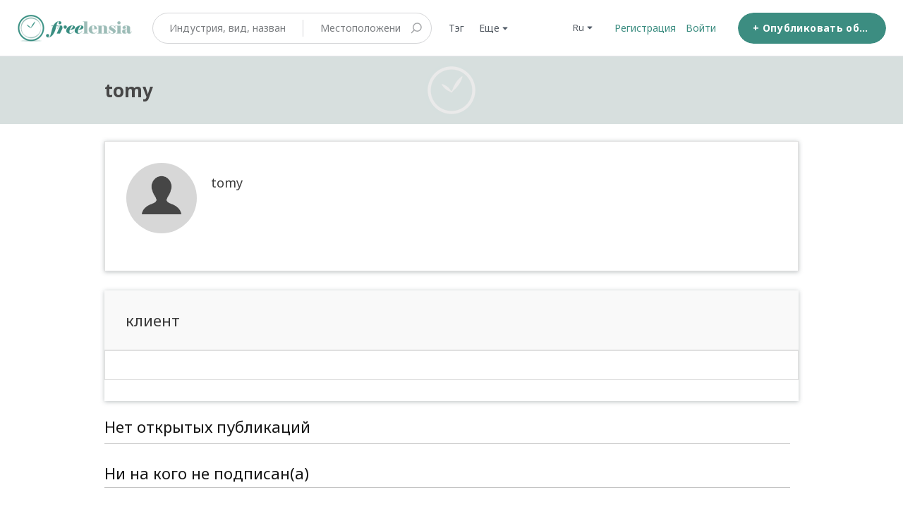

--- FILE ---
content_type: text/html; charset=utf-8
request_url: https://www.freelensia.com/ru/tomy
body_size: 21109
content:
<!DOCTYPE html>
<!--[if lt IE 7]> <html lang="en" class="no-js oldie ie6"> <![endif]-->
<!--[if IE 7 ]> <html lang="en" class="no-js oldie ie7"> <![endif]-->
<!--[if IE 8 ]> <html lang="en" class="no-js oldie ie8"> <![endif]-->
<!--[if (gt IE 8)|!(IE)]><!--> <html lang="ru" class="no-js"> <!--<![endif]-->
<head>
<meta charset='utf-8'>
<script>
  function onDocumentReady(fn) {
    if (document.attachEvent ? document.readyState === "complete" : document.readyState !== "loading"){
      fn();
    } else {
      document.addEventListener('DOMContentLoaded', fn);
    }
  };
</script>
<script type="text/javascript">
 (function(exports) {
   exports.ampClient = {
     logEvent: function(eventType, eventProperties, opt_callback) {
         // No-op
         opt_callback();
     }
   }
 })(window);

</script>


<script>
if (typeof onDocumentReady === 'undefined') { onDocumentReady = function() {}; }
<!-- - if google_analytics_key -->
<!-- = render partial: "analytics/customer_analytics", locals: {google_analytics_key: google_analytics_key} -->
</script>


<style>
  @import url(//fonts.googleapis.com/css?family=Source+Sans+Pro:400,600,700&subset=latin-ext);
</style>
<style type="text/css">
 /**
  * The fonts included are copyrighted by the vendor listed below.
  *
  * Vendor:      Mark Simonson Studio
  * License URL: https://www.fontspring.com/licenses/mark-simonson-studio/webfont
  *
  *
  */


 @font-face {
   /* 'ProximaNovaSoft-Regular' */
   font-family: 'Proxima Nova Soft';
   src: url('https://assets-sharetribecom.sharetribe.com/webfonts/proximanovasoft/proximanovasoft-regular-webfont.eot');
   src: url('https://assets-sharetribecom.sharetribe.com/webfonts/proximanovasoft/proximanovasoft-regular-webfont.eot?#iefix') format('embedded-opentype'),
   url('https://assets-sharetribecom.sharetribe.com/webfonts/proximanovasoft/proximanovasoft-regular-webfont.woff2') format('woff2'),
   url('https://assets-sharetribecom.sharetribe.com/webfonts/proximanovasoft/proximanovasoft-regular-webfont.woff') format('woff'),
   url('https://assets-sharetribecom.sharetribe.com/webfonts/proximanovasoft/proximanovasoft-regular-webfont.ttf') format('truetype'),
   url('https://assets-sharetribecom.sharetribe.com/webfonts/proximanovasoft/proximanovasoft-regular-webfont.svg#proxima_nova_softregular') format('svg');
   font-weight: 400;
   font-style: normal;
 }

 @font-face {
   /* 'ProximaNovaSoft-Medium' */
   font-family: 'Proxima Nova Soft';
   src: url('https://assets-sharetribecom.sharetribe.com/webfonts/proximanovasoft/proximanovasoft-medium-webfont.eot');
   src: url('https://assets-sharetribecom.sharetribe.com/webfonts/proximanovasoft/proximanovasoft-medium-webfont.eot?#iefix') format('embedded-opentype'),
   url('https://assets-sharetribecom.sharetribe.com/webfonts/proximanovasoft/proximanovasoft-medium-webfont.woff2') format('woff2'),
   url('https://assets-sharetribecom.sharetribe.com/webfonts/proximanovasoft/proximanovasoft-medium-webfont.woff') format('woff'),
   url('https://assets-sharetribecom.sharetribe.com/webfonts/proximanovasoft/proximanovasoft-medium-webfont.ttf') format('truetype'),
   url('https://assets-sharetribecom.sharetribe.com/webfonts/proximanovasoft/proximanovasoft-medium-webfont.svg#proxima_nova_softmedium') format('svg');
   font-weight: 500;
   font-style: normal;
 }

 @font-face {
   /* 'ProximaNovaSoft-Semibold' */
   font-family: 'Proxima Nova Soft';
   src: url('https://assets-sharetribecom.sharetribe.com/webfonts/proximanovasoft/proximanovasoft-semibold-webfont.eot');
   src: url('https://assets-sharetribecom.sharetribe.com/webfonts/proximanovasoft/proximanovasoft-semibold-webfont.eot?#iefix') format('embedded-opentype'),
   url('https://assets-sharetribecom.sharetribe.com/webfonts/proximanovasoft/proximanovasoft-semibold-webfont.woff2') format('woff2'),
   url('https://assets-sharetribecom.sharetribe.com/webfonts/proximanovasoft/proximanovasoft-semibold-webfont.woff') format('woff'),
   url('https://assets-sharetribecom.sharetribe.com/webfonts/proximanovasoft/proximanovasoft-semibold-webfont.ttf') format('truetype'),
   url('https://assets-sharetribecom.sharetribe.com/webfonts/proximanovasoft/proximanovasoft-semibold-webfont.svg#proxima_nova_softsemibold') format('svg');
   font-weight: 600;
   font-style: normal;
 }

 @font-face {
   /* 'ProximaNovaSoft-Bold' */
   font-family: 'Proxima Nova Soft';
   src: url('https://assets-sharetribecom.sharetribe.com/webfonts/proximanovasoft/proximanovasoft-bold-webfont.eot');
   src: url('https://assets-sharetribecom.sharetribe.com/webfonts/proximanovasoft/proximanovasoft-bold-webfont.eot?#iefix') format('embedded-opentype'),
   url('https://assets-sharetribecom.sharetribe.com/webfonts/proximanovasoft/proximanovasoft-bold-webfont.woff2') format('woff2'),
   url('https://assets-sharetribecom.sharetribe.com/webfonts/proximanovasoft/proximanovasoft-bold-webfont.woff') format('woff'),
   url('https://assets-sharetribecom.sharetribe.com/webfonts/proximanovasoft/proximanovasoft-bold-webfont.ttf') format('truetype'),
   url('https://assets-sharetribecom.sharetribe.com/webfonts/proximanovasoft/proximanovasoft-bold-webfont.svg#proxima_nova_softbold') format('svg');
   font-weight: 700;
   font-style: normal;
 }
</style>

<meta content='width=device-width, initial-scale=1.0, user-scalable=no' name='viewport'>
<meta content='website' property='og:type'>
<meta content='ru' http-equiv='content-language'>
<meta content='summary' name='twitter:card'>
<link href='https://cdnjs.cloudflare.com/ajax/libs/fancybox/3.0.47/jquery.fancybox.min.css' rel='stylesheet'>
<!-- Additional meta tags for SEO, etc. -->

<title>Freelensia - Забронировать переводчиков онлайн</title>
<meta content='Freelensia - Забронировать переводчиков онлайн' property='og:title'>
<meta content='Freelensia - Забронировать переводчиков онлайн' name='twitter:title'>
<meta content='Freelensia' name='author'>
<meta content='забронировать, переводчиков, онлайн' name='keywords'>
<meta content='https://www.freelensia.com/ru/tomy' property='og:url'>
<meta content='https://www.freelensia.com' name='identifier-url'>
<meta content='Freelensia' name='copyright'>
<meta content='https://www.freelensia.com/ru/tomy' name='twitter:url'>
<meta content='Freelensia' property='og:site_name'>
<meta content='В любое время, в любом месте, на любом языке - Забронировать переводчиков онлайн' name='description'>
<meta content='В любое время, в любом месте, на любом языке - Забронировать переводчиков онлайн' property='og:description'>
<meta content='В любое время, в любом месте, на любом языке - Забронировать переводчиков онлайн' name='twitter:description'>
<meta content='https://freelensia-images.s3-ap-southeast-1.amazonaws.com/images/communities/logos/40017/original/Clock_with_freelensia_square_%28font_elephant__for_facebook_profile%29.jpg?1490554629' property='og:image'>
<meta content='https://freelensia-images.s3-ap-southeast-1.amazonaws.com/images/communities/logos/40017/original/Clock_with_freelensia_square_%28font_elephant__for_facebook_profile%29.jpg?1490554629' name='twitter:image'>
<link href='https://www.freelensia.com/ru/tomy' rel='canonical'>
<meta content='ru_RU' property='og:locale'>
<meta content='@freelensia' name='twitter:site'>
<!-- CSS -->
<link rel="stylesheet" media="screen" href="/assets/application-6bd0a02d16d3ee927f2791e6a35c10529bf34ac351815b9d81ef7907552bc39a.css" />
<style>
  button,.button,.big-button,.inline-big-button,.tribe-actions,.marketplace-lander button.action-button,.noUi-connect,.pagination .current,.toggle-menu a:hover,.toggle-menu .toggle-menu-link:hover,.badge,.enabled-book-button,.disabled-book-button,.message-book-button,.listing-shape-delete-button { background: #3c8d81; }
  button:hover,.button:hover,.big-button:hover,.inline-big-button:hover,.tribe-actions a:hover,.marketplace-lander button.action-button:hover,.home-toolbar-button-group-button:hover,.home-toolbar-show-filters-button:hover,.enabled-book-button:hover,.disabled-book-button:hover,.message-book-button:hover,.listing-shape-delete-button:hover { background: #347b71; }
  button:active,.button:active,.big-button:active,.inline-big-button:active,.home-toolbar-button-group-button:active,.home-toolbar-show-filters-button:active,.enabled-book-button:active,.disabled-book-button:active,.message-book-button:active,.listing-shape-delete-button:active { background: #2d6960; }
  .feed-actions .request-link,.view-item .listing-icons a:hover,.pagination a,a,.checkbox-option-checkmark { color: #3c8d81; }
  .feed-actions .request-link:hover,a:hover { color: #255750; }
  .marketplace-lander figure.marketplace-cover { background-image: url("https://freelensia-images.s3-ap-southeast-1.amazonaws.com/images/communities/cover_photos/40017/hd_header/For_1920-450.png?1515171431"); }
  .marketplace-lander figure.marketplace-cover-small { background-image: url("https://freelensia-images.s3-ap-southeast-1.amazonaws.com/images/communities/small_cover_photos/40017/hd_header/For_1920-96.png?1515171666"); }
  .marketplace-lander .marketplace-lander-content-title { color: #ffffff; }
  .marketplace-lander .marketplace-lander-content-description { color: #ffffff; }
  .datepicker table tr td.active:hover,.datepicker table tr td.active:hover:hover,.datepicker table tr td.active.disabled:hover,.datepicker table tr td.active.disabled:hover:hover,.datepicker table tr td.active:focus,.datepicker table tr td.active:hover:focus,.datepicker table tr td.active.disabled:focus,.datepicker table tr td.active.disabled:hover:focus,.datepicker table tr td.active:active,.datepicker table tr td.active:hover:active,.datepicker table tr td.active.disabled:active,.datepicker table tr td.active.disabled:hover:active,.datepicker table tr td.active.active,.datepicker table tr td.active:hover.active,.datepicker table tr td.active.disabled.active,.datepicker table tr td.active.disabled:hover.active,.open .dropdown-toggle.datepicker table tr td.active,.open .dropdown-toggle.datepicker table tr td.active:hover,.open .dropdown-toggle.datepicker table tr td.active.disabled,.open .dropdown-toggle.datepicker table tr td.active.disabled:hover,.datepicker table tr td.day.range,.datepicker table tr td.day.selected { background-color: #3c8d81; }
  .datepicker table tr td.day:hover,.datepicker table tr td.day.range:hover,.datepicker table tr td.day.range:hover:hover,.datepicker table tr td.day.selected:hover,.datepicker table tr td.day.selected:hover:hover { background-color: #347b71; }
  a:active { color: #16342f; }
  .toggle-menu a.login-form:hover,.toggle-menu .toggle-menu-item.login-form:hover,.toggle-menu .login-form.toggle-menu-title:hover { color: #6ec1b5; }
  .new-listing-link { background: #2ab865; }
  .new-listing-link:hover { background: #25a35a; }
  .new-listing-link:active { background: #218e4e; }
  .header-wide-logo { background-image: url("https://freelensia-images.s3-ap-southeast-1.amazonaws.com/images/communities/wide_logos/40017/header/Freelensia_Platform_Logo.png?1567706105"); }
  .header-square-logo { background-image: url("https://freelensia-images.s3-ap-southeast-1.amazonaws.com/images/communities/logos/40017/header_icon/Clock_with_freelensia_square_%28font_elephant__for_facebook_profile%29.jpg?1490554629"); }
  .home-toolbar-button-group-button.selected,.home-toolbar-show-filters-button.selected { background-color: #3c8d81; border-color: #2d6960; }
  @media (min-width: 48em) {
  .feed-actions .request-link,.view-item .button,.view-profile .button,.view-profile .add-profile-picture-link { background: #3c8d81; }
  .feed-actions .request-link:hover,.view-item .button:hover,.view-profile .button:hover { background: #347b71; }
  .feed-actions .request-link:active,.view-item .button:active,.view-profile .button:active,.view-profile .add-profile-picture-link:hover { background: #2d6960; }
  .feed-map-link a.map-link:hover { color: #3c8d81; }
  }
  @media (-webkit-min-device-pixel-ratio: 1.5) {
  .header-wide-logo { background-image: url("https://freelensia-images.s3-ap-southeast-1.amazonaws.com/images/communities/wide_logos/40017/header_highres/Freelensia_Platform_Logo.png?1567706105"); }
  .header-square-logo { background-image: url("https://freelensia-images.s3-ap-southeast-1.amazonaws.com/images/communities/logos/40017/header_icon_highres/Clock_with_freelensia_square_%28font_elephant__for_facebook_profile%29.jpg?1490554629"); }
  }
  @media (min-resolution: 144dpi) {
  .header-wide-logo { background-image: url("https://freelensia-images.s3-ap-southeast-1.amazonaws.com/images/communities/wide_logos/40017/header_highres/Freelensia_Platform_Logo.png?1567706105"); }
  .header-square-logo { background-image: url("https://freelensia-images.s3-ap-southeast-1.amazonaws.com/images/communities/logos/40017/header_icon_highres/Clock_with_freelensia_square_%28font_elephant__for_facebook_profile%29.jpg?1490554629"); }
  }
</style>

<style>
.footer__container--dark .footer__social-media-link > svg {
fill: #FFFFFF;
}
.footer__container--dark .footer__social-media-link:hover > svg {
fill: #D9D9D9;
}
.footer__container--dark .footer__social-media-link > svg .icon-with-stroke {
stroke: #FFFFFF;
}
.footer__container--dark .footer__social-media-link:hover > svg .icon-with-stroke {
stroke: #D9D9D9;
}
.footer__container--light .footer__social-media-link > svg {
fill: #3C8D81;
}
.footer__container--light .footer__social-media-link:hover > svg {
fill: rgb(60,141,129, 0.5);
}
.footer__container--light .footer__social-media-link > svg .icon-with-stroke {
stroke: #3C8D81;
}
.footer__container--light .footer__social-media-link:hover > svg .icon-with-stroke {
stroke: rgb(60,141,129, 0.5);
}
.footer__container--marketplace_color {
background-color: #3C8D81;
}
.footer__container--marketplace_color .footer__social-media-link > svg {
fill: #FFFFFF;
}
.footer__container--marketplace_color .footer__social-media-link:hover > svg {
fill: #D9D9D9;
}
.footer__container--marketplace_color .footer__social-media-link > svg .icon-with-stroke {
stroke: #FFFFFF;
}
.footer__container--marketplace_color .footer__social-media-link:hover > svg .icon-with-stroke {
stroke: #D9D9D9;
}
.footer__container--logo .footer__social-media-link > svg {
fill: rgb(60,60,60);
}
.footer__container--logo .footer__social-media-link:hover > svg {
fill: rgb(60,60,60, 0.5);
}
.footer__container--logo .footer__social-media-link > svg .icon-with-stroke {
stroke: rgb(217,217,217);
}
.footer__container--logo .footer__social-media-link:hover > svg .icon-with-stroke {
stroke: rgb(217,217,217, 0.5);
}
</style>

<link rel="stylesheet" media="screen" href="/assets/app-bundle-6ceb5b4033f5186220818e5787b4d799da254c1d900ae6c9b35f0f3b91b07aa2.css" />
<!-- Modernizr, in the head tag, right after stylesheets, for best performance: -->
<script src="/assets/modernizr.min-d37c074a67e80ccdc070c470e7679a75e753220e0237f670af2348d7ba88225b.js"></script>
<!-- Detect if JS is enabled. duplicate of what Modernizr is doing, but we plan to get rid of Modernizr at some point. -->
<script>
  document.documentElement.className += ' js-enabled';
</script>
<!-- Android pre Jellybean has an ugly bug, which prevents font-size 0 technique from -->
<!-- removing the spaces between inline-blocks. Remove this piece of code when pre Jellybean becomes unsupported -->
<script>
  Modernizr.addTest('androidPreJellybean', function(){
    var ua = navigator.userAgent;
    if( ua.indexOf("Android") >= 0 ) {
      var androidversion = parseFloat(ua.slice(ua.indexOf("Android")+8));
      return androidversion < 4.1
    }
  });
</script>
<meta name="csrf-param" content="authenticity_token" />
<meta name="csrf-token" content="KDJs85AKom8zWj1NDxecOtDzkVFtEiJvF1SNxIVfrZaYqGyvb+9sttkDh/VISF9D3ZSBamMdGMUaZsqS4Qzm9Q==" />
<link href='https://freelensia-images.s3-ap-southeast-1.amazonaws.com/images/communities/logos/40017/original/Clock_with_freelensia_square_%28font_elephant__for_facebook_profile%29.jpg?1490554629' rel='image_src'>
<link href='https://freelensia-images.s3-ap-southeast-1.amazonaws.com/images/communities/favicons/40017/favicon/1a_White_inside_white_outside.png?1684803955' rel='shortcut icon'>
<link href='https://freelensia-images.s3-ap-southeast-1.amazonaws.com/images/communities/logos/40017/apple_touch/Clock_with_freelensia_square_%28font_elephant__for_facebook_profile%29.jpg?1490554629' rel='apple-touch-icon-precomposed'>
<link rel="alternate" type="application/atom+xml" title="ATOM" href="https://www.freelensia.com/listings.atom?locale=ru" />
<!-- FB Meta Tag for FLS Avatar-->
<meta property="fb:pages" content="112953680124757" />

<!-- Google+ Meta Tag for FLS Avatar-->
<meta name="google-site-verification" content="KKJvEikgK2rAce1YK_a9uxsg5hUjHoTdDGtW4NOwhys" />

<!--202010 Naver Meta Tag -->
<meta name="naver-site-verification" content="c14753a4e13e6f90f94e5036a756e5ac84019f93" />


<!-- Google+ Authorship -->
<link rel="author" href="https://plus.google.com/106669183247173004321/posts"/>
<!--Import notosans-->
<link href="https://fonts.googleapis.com/css?family=Noto+Sans:400,700" rel="stylesheet">

<meta name="viewport" content="width=device-width, initial-scale=1, maximum-scale=1, user-scalable=no">

<!-- BEGIN JIVOSITE CODE {literal} -->
<script type='text/javascript'>
  (function () {
    var widget_id = 'Y99FQnZjfU';
    var d = document;
    var w = window;

    function l() {
      var s = document.createElement('script');
      s.type = 'text/javascript';
      s.async = true;
      s.src = '//code.jivosite.com/script/geo-widget/' + widget_id;
      var ss = document.getElementsByTagName('script')[0];
      ss.parentNode.insertBefore(s, ss);
    }

    if (d.readyState == 'complete') {
      l();
    } else {
      if (w.attachEvent) {
        w.attachEvent('onload', l);
      } else {
        w.addEventListener('load', l, false);
      }
    }
  })();</script>
<!-- {/literal} END JIVOSITE CODE -->

<script
        src="https://code.jquery.com/jquery-3.2.1.slim.min.js"
        integrity="sha256-k2WSCIexGzOj3Euiig+TlR8gA0EmPjuc79OEeY5L45g="
        crossorigin="anonymous"></script>

<!--BEGIN Freelensia Code-->
<style>

    /*Hide sign up button*/
    #homepage-filters > section > div > figure > div > .search-form {
        display: none;
    }

    /*Remove warning sign under display name in user profile view*/
    #person_settings_form > .edit_person > .alert-box-icon:nth-child(9),
    #person_settings_form > .edit_person > .alert-box-icon:nth-child(9) + small {
        display: none;
    }

    /*Remove "What is this?" next to invite code*/
    #help_invitation_code_link {
        display: none;
    }

    /*Customize cover photo (landing photo) title and description*/
    /*1. Main View*/
    .marketplace-lander .marketplace-lander-content-title {
        color: #ffffff;
        font-family: 'Noto Sans', sans-serif;
        font-size: 40px; /* Change font size of 1st line text*/
        max-width: 45%; /*ensures text does not cross into the clock*/
        line-height: 1.2em; /*adjust the space between 2 lines*/
        margin-bottom: 0;
        margin-top: 30px;
        margin-left: 5px;
        text-align: left;
        padding-left: 0;
    }

    .marketplace-lander .marketplace-lander-content-description {
        font-size: 31px; /* Change font size of second line text*/
        font-family: 'Noto Sans', sans-serif; /* Using imported noto sans*/
        max-width: 44%; /*ensures text does not cross into the clock*/
        margin-top: 5px;
        font-weight: 100;
        text-align: left;
        margin-left: 5px;
        padding-left: 0px;
    }

    .marketplace-lander figure.marketplace-cover {
        max-width: 100%;
        height: auto;
    }

    /*2. Ipad horizontal*/
    @media (min-width: 1024px) and (max-width: 1099px) {

        .marketplace-lander .marketplace-lander-content-title {
            font-size: 22px;
        }

        .marketplace-lander .marketplace-lander-content-description {
            font-size: 18px;
        }
    }

    /*3. Ipad vertical (md)*/
    @media (min-width: 731px) and (max-width: 1023px) {

        .marketplace-lander .marketplace-lander-content-title {
            margin-top: 0;
            font-size: 19px;
        }

        .marketplace-lander .marketplace-lander-content-description {
            font-size: 16px;
        }
    }

    /*4. Big phone or smaller tablet - Sm*/
    @media (max-width: 730px) {
        .coverimage .marketplace-cover {
            background: #398D81 !important;
        }

        .marketplace-lander .marketplace-lander-content-title {
            margin-top: 0;
            text-align: center;
            max-width: 100%; /*allows text to flow freely for vertical phone as there are no images on the right side*/
        }

        .marketplace-lander .marketplace-lander-content-description {
            text-align: center;
            max-width: 100%; /*allows text to flow freely for vertical phone as there are no images on the right side*/
        }
    }

    /*5. Small phone - xs*/

    @media (max-width: 575px) {
        .marketplace-lander .marketplace-lander-content-title {
            font-size: 20px;
            max-width: 100%; /*allows text to flow freely for vertical phone as there are no images on the right side*/
        }

        .marketplace-lander .marketplace-lander-content-description {
            font-size: 16px;
            max-width: 100%; /*allows text to flow freely for vertical phone as there are no images on the right side*/
        }
    }

    /**
     * >>> 20191030 Troubleshoot highlight feature
     * Disable resize text area
     */
    textarea {
      resize: none;
    }

    /*<!--  Warning texts when user inputs contact information-- >*/
    .warned-input {
        border-color: #FF0000;
        -webkit-box-shadow: inset 0 1px 1px rgba(0, 0, 0, .075), 0 0 6px #ce8483;
        box-shadow: inset 0 1px 1px rgba(0, 0, 0, .075), 0 0 6px #ce8483;
    }

    .personal-info-warning {
        color: #FF0000;
        margin: 5px 0;
        position: relative;
        z-index: 1;
    }

    .hwt-container {
        position: relative;
        overflow: hidden !important;
        -webkit-text-size-adjust: none !important;
    }

    .hwt-backdrop {
        position: absolute !important;
        top: 0 !important;
        right: -99px !important;
        bottom: 0 !important;
        left: 0 !important;
        overflow-x: hidden !important;
        overflow-y: auto !important;

        /**
         * >>> 20191117 Update highlight and clean up - Start
         * Update the backdrop in mobile screens to fix incorrect position
         */
        // padding-right: 99px !important;
        padding: 0.43em 0.65em;
        padding-right: 112px !important;
    }

    @media (min-width: 768px) {
      .hwt-backdrop {
        padding: 0.65em 0.8em;
      }
    }
    /** >>> 20191117 Update highlight and clean up - End */

    .hwt-highlights {
        width: auto !important;
        height: auto !important;
        border-color: transparent !important;
        white-space: pre-wrap !important;
        word-wrap: break-word !important;
        color: transparent !important;
        overflow: hidden !important;

        // >>> 20191030 Troubleshoot highlight feature
        margin-right: 0.81rem;
    }

    .hwt-input {
        display: block !important;
        position: relative !important;
        margin: 0;
        padding: 0;
        border-radius: 0;
        font: inherit;
        overflow-x: hidden !important;
        overflow-y: auto !important;
    }

    .hwt-content {
        background: none transparent !important;
    }

    .hwt-content mark {
        padding: 0 !important;
        color: inherit;
    }

    /**
     * >>> 20191107 Update youtube display and tab line wrap - Start
     * Make youtube iframe inside blog post looks good at mobile view
     * Previously, youtube plugin of CKeditor set a fixed size for youtube's iframe
     * Apply this css to make the youtube's iframe responsive in mobile breakpoints
     */
    @media (max-width: 1023px) {
      p iframe {
        max-width: 100%;
        height: 100%;
        min-height: 50vw;
      }
    }

    /**
     * Reduce font size for the tab in smallest mobile breakpoint (iPhone 5/SE)
     * Currently, the tab wraps in iPhone 5's screen for all languages
     */
    @media (max-width: 375px) {
      .section-container .section-row .tab ul li a {
        font-size: 18px;
      }
    }

    /**
     * In mobile breakpoints, for `fr` and `ja, calculate font size base on percent of screenwidth
     * This helps the font size scale follow view width: not too small on big screen, not too big on small screen
     */
    @media (max-width: 575px) {
      .landing-tab-fr, .landing-tab-ja {
        font-size: 3.39vw !important;
      }
    }
    /** >>> 20191107 Update youtube display and tab line wrap - End */
</style>
<script>
  // Declare multi language dictionary
  var dict;
  var messages = dict = {
    vi: {
      personalInfoWarning: "Xin vui lòng không nhập thông tin liên lạc hoặc những link không được duyệt trên Freelensia. Nếu bạn vi phạm, tài khoản của bạn sẽ bị đóng và sự kiện của bạn sẽ bị hủy mà không có bồi thường.",
      accountLockedWarning: "Ban quản trị đã khóa tài khoản của bạn. Bạn có thể <a href=/en/user_feedbacks/new>liên hệ với Ban quản trị</a> nếu bạn có thắc mắc về tài khoản của mình."
    },
    ja: {
      personalInfoWarning: "フリレンシア上に連絡先や承認されていないリンクを入力しないでください。違反が発生する場合、アカウントを停止させイベントを無償でキャンセルいたします。",
      accountLockedWarning: "このアカウントは管理者よりロックされました。アカウントについてご質問がある場合、<a href=/en/user_feedbacks/new>管理者へお問い合わせ</a>ください。"
    },
    zh: {
      personalInfoWarning: "请勿在Freelensia上输入联系信息或未经授权的链接。 如果您违反此规定，您的帐户将被暂停，您的活动将被取消而不予赔偿。",
      accountLockedWarning: "此帐户已被管理员锁定。如果您对您的帐户有任何疑问，<a href=“user_feedbacks/new”>请联系管理员</a>。"
    },
    fr: {
      personalInfoWarning: "Veuillez ne pas entrer des informations de contact ou des liens non autorisés sur Freelensia. Si vous ne respectez pas cette règle, votre compte sera suspendu et votre événement sera annulé sans compensation.",
      accountLockedWarning: "Les administrateurs ont verouillé cet compte. Si vous avez des questions, veuillez  <a href=“user_feedbacks/new”>les contacter</a>."
    },
    en: {
      personalInfoWarning: "Please do not input contact information or unauthorized links on Freelensia. If you violate this rule, your account will be suspended and your event cancelled with no compensation.",
      accountLockedWarning: "The administrator has locked your account. You may <a href=/en/user_feedbacks/new>contact the administrator</a> if you have questions about your account."
    }
  };
  // Determine current language,
  var lang = ($('html').prop('lang') || '').toLowerCase();
  //Select dictionary of this session
  //If lang not available in defined dict, using 'en' as default option;
  messages = messages[lang] || messages['en'];


  $(document).ready(function () {

    //get current url
    var url = window.location.href;
//Get listing price quantity text
    var listing_price_quantity = $('.listing-price-quantity').text();

//Show Contact admin button for admin profile (removed 20180331 because now we can moderate profile messages)
    // if url contains "/siteadmin"
 //   if (url.indexOf('/siteadmin') > 0) {
      // show
 //     $('a.profile-contact-link').css('display', 'table');
      // hide
 //     $('a.profile-contact-link').css('display', 'none');
 //   }

//Removed the part that replacse the word "price" with "reservation fee" in different languages

    localStorage.setItem('banned_msg', messages.accountLockedWarning);
    // Modify banned message content
    if (url.indexOf('/access_denied') > 0) {
      //set message
      $('#new-message-form').html(localStorage.getItem('banned_msg'));
    }

    /**
     * >>> 20191107 Update youtube display and tab line wrap
     * Add custom class for homepage's tabs. This code is temporary placed here as we are having
     * a bug on backend which detect user's locale incorrectly on home page. Once this bug is solved,
     * we should move this code to backend
     */
    const numOfSlashChar = document.URL.match(/\//g).length;
    if (numOfSlashChar === 3 || numOfSlashChar === 2) { // URL is in format: https://freelensia.com/en or https://freelensia.com
      const locale = (/\/[a-z]{2}$/.exec(document.URL) || [lang])[0].replace('/', '');
      $('.section-container > .section-row > .tab > ul > li > a').addClass(`landing-tab-${locale}`);
    }


    /*Main function of Don*/
    mainFunction();
    /*End Main function of Don*/

  });

  function mainFunction() {

    //==========================================
    // Process to remove "received $60";
    //==========================================

    var markedText = "'accepted the request, received payment for $60'";
    //select and remove;
    $('a.conversation-title-link:contains(' + markedText + ')').remove();

    warningText(messages);

    //=======================================
    // Process remove received money
    //=======================================
    function removeReceivedPayment() {
      // Get list green message
      $('.message-mood-positive p').map(function (id, el) {
        // Get text of it
        var text = $(el).text();
        if (/,|、/.test(text) && /\$/.test(text)) {
          //determine separator
          var separator = text.search(',') !== -1 ? "," : "、";
          console.log(separator);
          //split
          var splited = text.split(separator);
          // Replace new text
          $(el).text(splited[0]);
        }
      });
    }
    removeReceivedPayment();

  }

  //=======================================
  // Process typing personal info warning;
  //=======================================

  function warningText(messages) {
    //Lib, Don't customize
    !function (t) {
      var e = "hwt", i = function (t, e) {
        this.init(t, e)
      };
      i.prototype = {
        init: function (t, e) {
          this.$el = t, e.onRanges = e.onRanges || function () {
          }, "function" === this.getType(e) && (e = {highlight: e}), "custom" === this.getType(e) ? (this.highlight = e, this.generate()) : console.error("valid config object not provided")
        }, getType: function (t) {
          var e = typeof t;
          if (!t) return "falsey";
          if (Array.isArray(t)) return 2 === t.length && "number" == typeof t[0] && "number" == typeof t[1] ? "range" : "array";
          if ("object" === e) {
            if (t instanceof RegExp) return "regexp";
            if (t.hasOwnProperty("highlight")) return "custom"
          } else if ("function" === e || "string" === e) return e;
          return "other"
        }, generate: function () {
          switch (this.$el.addClass("hwt-input hwt-content").on("input.hwt change", this.handleInput.bind(this)).on("scroll.hwt", this.handleScroll.bind(this)), this.$highlights = t("<div>", {class: "hwt-highlights hwt-content"}), this.$backdrop = t("<div>", {class: "hwt-backdrop"}).append(this.$highlights), this.$container = t("<div>", {class: "hwt-container"}).insertAfter(this.$el).append(this.$backdrop, this.$el).on("scroll", this.blockContainerScroll.bind(this)), this.browser = this.detectBrowser(), this.browser) {
            case"firefox":
              this.fixFirefox();
              break;
            case"ios":
              this.fixIOS();
            /**
             * >>> 20191117 Update highlight and clean up
             * Move below code from js to css and apply @media query for small screens
             */
            //   break;
            // /**
            //    * >>> 20191030 Troubleshoot highlight feature
            //    * Adjust size of the backdrop to match with the text area
            //    */
            // default:
            //   this.$backdrop.css({
            //     padding: "0.65em 0.8em"
            //   })
          }
          var self = this;
          setInterval(function () {
            self.handleInput();
          }, 100);
          this.isGenerated = !0, this.handleInput()
        }, detectBrowser: function () {
          var t = window.navigator.userAgent.toLowerCase();
          return -1 !== t.indexOf("firefox") ? "firefox" : t.match(/msie|trident\/7|edge/) ? "ie" : t.match(/ipad|iphone|ipod/) && -1 === t.indexOf("windows phone") ? "ios" : "other"
        }, fixFirefox: function () {
          var t = this.$highlights.css(["padding-top", "padding-right", "padding-bottom", "padding-left"]),
              e = this.$highlights.css(["border-top-width", "border-right-width", "border-bottom-width", "border-left-width"]);
          this.$highlights.css({
            padding: "0",
            "border-width": "0"
          }), this.$backdrop.css({
            "margin-top": "+=" + t["padding-top"],
            "margin-right": "+=" + t["padding-right"],
            "margin-bottom": "+=" + t["padding-bottom"],
            "margin-left": "+=" + t["padding-left"]
          }).css({
            "margin-top": "+=" + e["border-top-width"],
            "margin-right": "+=" + e["border-right-width"],
            "margin-bottom": "+=" + e["border-bottom-width"],
            "margin-left": "+=" + e["border-left-width"]
          })
        }, fixIOS: function () {
          this.$highlights.css({"padding-left": "+=3px", "padding-right": "+=3px"})
        }, handleInput: function (t) {
          var e = this.$el.val(), i = this.getRanges(e, this.highlight);
          this.highlight.onRanges && this.highlight.onRanges.bind(this.$el)(i);
          var n = this.removeStaggeredRanges(i), r = this.getBoundaries(n);
          this.renderMarks(r)
        }, getRanges: function (t, e) {
          switch (this.getType(e)) {
            case"array":
              return this.getArrayRanges(t, e);
            case"function":
              return this.getFunctionRanges(t, e);
            case"regexp":
              return this.getRegExpRanges(t, e);
            case"string":
              return this.getStringRanges(t, e);
            case"range":
              return this.getRangeRanges(t, e);
            case"custom":
              return this.getCustomRanges(t, e);
            default:
              if (!e) return [];
              console.error("unrecognized highlight type")
          }
        }, getArrayRanges: function (t, e) {
          var i = e.map(this.getRanges.bind(this, t));
          return Array.prototype.concat.apply([], i)
        }, getFunctionRanges: function (t, e) {
          return this.getRanges(t, e(t))
        }, getRegExpRanges: function (t, e) {
          for (var i, n = []; null !== (i = e.exec(t)) && (n.push([i.index, i.index + i[0].length]), e.global);) ;
          return n
        }, getStringRanges: function (t, e) {
          for (var i = [], n = t.toLowerCase(), r = e.toLowerCase(), s = 0; -1 !== (s = n.indexOf(r, s));) i.push([s, s + r.length]), s += r.length;
          return i
        }, getRangeRanges: function (t, e) {
          return [e]
        }, getCustomRanges: function (t, e) {
          var i = this.getRanges(t, e.highlight);
          return e.className && i.forEach(function (t) {
            t.className ? t.className = e.className + " " + t.className : t.className = e.className
          }), i
        }, removeStaggeredRanges: function (t) {
          var e = [];
          return t.forEach(function (t) {
            e.some(function (e) {
              return (t[0] > e[0] && t[0] < e[1]) !== (t[1] > e[0] && t[1] < e[1])
            }) || e.push(t)
          }), e
        }, getBoundaries: function (t) {
          var e = [];
          return t.forEach(function (t) {
            e.push({type: "start", index: t[0], className: t.className}), e.push({type: "stop", index: t[1]})
          }), this.sortBoundaries(e), e
        }, sortBoundaries: function (t) {
          t.sort(function (t, e) {
            return t.index !== e.index ? e.index - t.index : "stop" === t.type && "start" === e.type ? 1 : "start" === t.type && "stop" === e.type ? -1 : 0
          })
        }, renderMarks: function (t) {
          var e = this.$el.val();
          t.forEach(function (t, i) {
            var n;
            n = "start" === t.type ? "{{hwt-mark-start|" + i + "}}" : "{{hwt-mark-stop}}", e = e.slice(0, t.index) + n + e.slice(t.index)
          }), e = e.replace(/\n(\{\{hwt-mark-stop\}\})?$/, "\n\n$1"), e = e.replace(/</g, "&lt;").replace(/>/g, "&gt;"), "ie" === this.browser && (e = e.replace(/ /g, " <wbr>")), e = e.replace(/\{\{hwt-mark-start\|(\d+)\}\}/g, function (e, i) {
            var n = t[+i].className;
            return n ? '<mark class="' + n + '">' : "<mark>"
          }), e = e.replace(/\{\{hwt-mark-stop\}\}/g, "</mark>"), this.$highlights.html(e)
        }, handleScroll: function () {
          var t = this.$el.scrollTop();
          this.$backdrop.scrollTop(t);
          var e = this.$el.scrollLeft();

          // >>> 20191030 Troubleshoot highlight feature
          // this.$backdrop.css("transform", e > 0 ? "translateX(" + -e + "px)" : "")
        }, blockContainerScroll: function () {
          this.$container.scrollLeft(0)
        }, destroy: function () {
          this.$backdrop.remove(), this.$el.unwrap().removeClass("hwt-text hwt-input").off(e).removeData(e)
        }
      }, t.fn.highlightWithinTextarea = function (n) {
        return this.each(function () {
          var r = t(this), s = r.data(e);
          if ("string" == typeof n) if (s) switch (n) {
            case"update":
              s.handleInput();
              break;
            case"destroy":
              s.destroy();
              break;
            default:
              console.error("unrecognized method string")
          } else console.error("plugin must be instantiated first"); else s && s.destroy(), (s = new i(r, n)).isGenerated && r.data(e, s)
        })
      }
    }(jQuery);

    //Main Process
    function listenAndHighlight() {
      // Conditions that trigger warning => can customize
      var blacklist = [
        /(e-?mail)|(mail)|(CV)|(@)|(dot)/ig,
        /0\d{2,}/g,  //0 followed by two consecutive digits
        /\.\w{2,}/g //dot followed by two consecutive letters
      ];

      //Stored class,
      var classes = {
        textFields: 'textarea',
        warned: 'warned-input',
        warningMess: 'personal-info-warning'
      };
      var mess = messages.personalInfoWarning || dict.en.personalInfoWarning;
      var alertElement = '<p class="' + classes.warningMess + '">❗ ' + mess + '</p>';
      var options = {
        highlight: blacklist,
        onRanges: function (ranges) {
          /**
           * >>> 20191030 Troubleshoot highlight feature
           * Put the warning message outside of container. This is to maintain position between 
           * the text area and backdrop. Otherwise, the text area will shrink while backdrop 
           * remains the same size, and the hightlight won't match.
           */
          const container = this.parent();
          if (ranges.length) {
            if (!container.next().hasClass(classes.warningMess)) {
              container.after(alertElement);
            }
          }
          else {
            if (container.next().hasClass(classes.warningMess)) {
              container.next().remove();
            }
          }
        }
      };

      $(classes.textFields).highlightWithinTextarea(options);

      //This is for handling lately appended textarea (text field in listing)

      // Marked handled fields
      $(classes.textFields).data('cached', true);

      // On focus check if that fields was cached, if not, we init again
      /**
       * >>> 20190921 Troubleshoot Jivo Chat
       * Highlight text feature applied all to all text area, which cause JIVO CHAT not work
       * This fix is to ignore JIVO CHAT's input from highlight chat feature
       */
      const IGNORED_CLASS_NAMES = ['inputField_2G']
      $(document).on('focus', classes.textFields, function (e) {
        // If this input contains one `IGNORED_CLASS_NAME`, return and do nothing
        const classNameStr = $(this).context.className
        if (classNameStr) {
          const classNames = classNameStr.split(' ')
          const ignoredClass = classNames.filter(value => IGNORED_CLASS_NAMES.indexOf(value) !== -1)
          if (ignoredClass.length > 0) {
            return;
          }
        }

        // if not marked
        if (!$(this).data('cached')) {
          // init again
          $(this).highlightWithinTextarea(options);
          $(this).data('cached', true);
          $(this).focus();
        }
      });
    }

    listenAndHighlight();


  }

  //=======================================
  // End process typing personal info warning;
  //=======================================

</script>
<!--END Freelensia Code-->


</head>

<script src='https://cdn.ckeditor.com/4.11.1/full-all/ckeditor.js'></script>
<body>
<div id='sidewinder-wrapper'>
<script type="application/json" id="js-react-on-rails-context">{"railsEnv":"production","inMailer":false,"i18nLocale":"ru","i18nDefaultLocale":"en","rorVersion":"11.3.0","rorPro":false,"href":"https://www.freelensia.com/ru/tomy","location":"/ru/tomy","scheme":"https","host":"www.freelensia.com","port":null,"pathname":"/ru/tomy","search":null,"httpAcceptLanguage":null,"marketplaceId":40017,"loggedInUsername":null,"marketplace_color1":"#3C8D81","marketplace_color2":"#2ab865","marketplace_slogan_color":"#ffffff","marketplace_description_color":"#ffffff","serverSide":false}</script>

<script src="//maps.googleapis.com/maps/api/js?libraries=places&amp;key=AIzaSyB-BEnqJTrinesSh0CajVKQbU-YmHRWQQE"></script>
<div id="topbar-container"><div class="Topbar Topbar__topbar__7GUWt" data-reactroot="" data-reactid="1" data-react-checksum="1083260288"><div class="Topbar__topbarMobileMenu__3z-JE MenuMobile MenuMobile__menuMobile___Ivzx Topbar__topbarMobileMenu__3z-JE" tabindex="0" data-reactid="2"><div style="background-color:#3C8D81;" class="MenuMobile_overlay MenuMobile__overlay__2sZqq" data-reactid="3"></div><div class="MenuLabelMobile MenuMobile__menuLabelMobile__3uXwZ " data-reactid="4"><span class="MenuMobile__menuLabelMobileIcon__14XBz" title="Меню" data-reactid="5"><svg width="18" height="12" viewBox="18 19 18 12" xmlns="http://www.w3.org/2000/svg"><g fill="#34495E" fill-rule="evenodd" transform="translate(18 19)"><rect width="18" height="2" rx="1"/><rect y="5" width="18" height="2" rx="1"/><rect y="10" width="18" height="2" rx="1"/></g></svg></span></div><div class="OffScreenMenu MenuMobile__offScreenMenu__2fKaS" data-reactid="6"><div class="OffScreenMenu_scrollpane MenuMobile__scrollPane__2VvXd" data-reactid="7"><div class="OffScreenMenu_header MenuMobile__offScreenHeader__KnANh" data-reactid="8"><div class="LoginLinks LoginLinks__links__z-Tnd" data-reactid="9"><a class="Link__link__3pNRT LoginLinks__link__1GboG" href="/ru/signup" style="color:#3C8D81;" data-reactid="10">Регистрация</a><a class="Link__link__3pNRT LoginLinks__link__1GboG" href="/ru/login" style="color:#3C8D81;" data-reactid="11">Войти</a></div></div><div class="OffScreenMenu_main MenuMobile__offScreenMain__1ruzb" data-reactid="12"><div class="MenuSection MenuMobile__menuSection__gD-As" data-reactid="13"><div class="MenuSection_title MenuMobile__menuSectionTitle__2HlQg" data-reactid="14">Меню</div><div class="MenuItem MenuItem__menuitem__3_-l_  MenuMobile__menuSectionMenuItem__2yMLC" data-reactid="15"><a class="MenuItem_link MenuItem__menuitemLink__2Eedg MenuMobile__menuSectionMenuItemLink__GfyW6" href="/ru" style="color:#3C8D81;" data-reactid="16">Главная</a></div><div class="MenuItem MenuItem__menuitem__3_-l_  MenuMobile__menuSectionMenuItem__2yMLC" data-reactid="17"><a class="MenuItem_link MenuItem__menuitemLink__2Eedg MenuMobile__menuSectionMenuItemLink__GfyW6" href="/ru/listings" style="color:#3C8D81;" data-reactid="18">Тэг</a></div><div class="MenuItem MenuItem__menuitem__3_-l_  MenuMobile__menuSectionMenuItem__2yMLC" data-reactid="19"><a class="MenuItem_link MenuItem__menuitemLink__2Eedg MenuMobile__menuSectionMenuItemLink__GfyW6" href="/ru/infos/faq" style="color:#3C8D81;" data-reactid="20">Часто задаваемые вопросы</a></div><div class="MenuItem MenuItem__menuitem__3_-l_  MenuMobile__menuSectionMenuItem__2yMLC" data-reactid="21"><a class="MenuItem_link MenuItem__menuitemLink__2Eedg MenuMobile__menuSectionMenuItemLink__GfyW6" href="/ru/blog" style="color:#3C8D81;" data-reactid="22">Блог</a></div><div class="MenuItem MenuItem__menuitem__3_-l_  MenuMobile__menuSectionMenuItem__2yMLC" data-reactid="23"><a class="MenuItem_link MenuItem__menuitemLink__2Eedg MenuMobile__menuSectionMenuItemLink__GfyW6" href="/ru/invitations/new" style="color:#3C8D81;" data-reactid="24">Пригласить новых участников</a></div><div class="MenuItem MenuItem__menuitem__3_-l_  MenuMobile__menuSectionMenuItem__2yMLC" data-reactid="25"><a class="MenuItem_link MenuItem__menuitemLink__2Eedg MenuMobile__menuSectionMenuItemLink__GfyW6" href="http://link.freelensia.com/careers-join" target="_blank" rel="noopener noreferrer" style="color:#3C8D81;" data-reactid="26">Карьера</a></div></div><!-- react-empty: 27 --></div><div class="OffScreenMenu_footer MenuMobile__offScreenFooter__3sjuV" data-reactid="28"><div class="MobileMenu_languages MenuMobile__languages__1Ekmy" data-reactid="29"><div class="MenuSection_title MenuMobile__menuSectionTitle__2HlQg" data-reactid="30"><span class="MenuMobile__menuSectionIcon__8bMU1" data-reactid="31"><svg width="16" height="16" viewBox="24 23 16 16" xmlns="http://www.w3.org/2000/svg"><g fill="none" fill-rule="evenodd" stroke="#B2B2B2"><path d="M38.708 30.975a6.73 6.73 0 0 1-6.727 6.733c-3.715 0-6.69-3.135-6.69-6.854 0-3.621 2.841-6.412 6.42-6.556a6.67 6.67 0 0 1 6.997 6.677zM31.711 24.297c-3.5 3.792-3.5 8.739 0 13.405M32.295 24.298c3.5 3.791 3.5 8.736 0 13.403M26.166 34.195H37.87M26.403 27.195h11.12M25.292 30.695h13.38"/></g></svg></span><!-- react-text: 32 -->Язык<!-- /react-text --></div><div class="LanguagesMobile_languageList MenuMobile__languageList__DS1xm" data-reactid="33"><div class="LanguagesMobile_languageLink MenuMobile__languageLink__1XsC3" data-reactid="34"><a class="Link__link__3pNRT" href="/en/tomy" style="color:#3C8D81;" data-reactid="35">English</a></div><div class="LanguagesMobile_languageLink MenuMobile__languageLink__1XsC3" data-reactid="36"><a class="Link__link__3pNRT" href="/vi/tomy" style="color:#3C8D81;" data-reactid="37">Tiếng Việt</a></div><div class="LanguagesMobile_languageLink MenuMobile__languageLink__1XsC3" data-reactid="38"><a class="Link__link__3pNRT" href="/ja/tomy" style="color:#3C8D81;" data-reactid="39">日本語</a></div><div class="LanguagesMobile_languageLink MenuMobile__languageLink__1XsC3" data-reactid="40"><a class="Link__link__3pNRT" href="/zh/tomy" style="color:#3C8D81;" data-reactid="41">中文</a></div><div class="LanguagesMobile_languageLink MenuMobile__languageLink__1XsC3" data-reactid="42"><a class="Link__link__3pNRT" href="/ko/tomy" style="color:#3C8D81;" data-reactid="43">한국어</a></div><div class="LanguagesMobile_languageLink MenuMobile__languageLink__1XsC3" data-reactid="44"><a class="Link__link__3pNRT" href="/th-TH/tomy" style="color:#3C8D81;" data-reactid="45">Thai</a></div><div class="LanguagesMobile_languageLink MenuMobile__languageLink__1XsC3" data-reactid="46"><a class="Link__link__3pNRT" href="/es-ES/tomy" style="color:#3C8D81;" data-reactid="47">Español</a></div><div class="LanguagesMobile_languageLink MenuMobile__languageLink__1XsC3" data-reactid="48"><a class="Link__link__3pNRT" href="/ru/tomy" style="color:#4a4a4a;" data-reactid="49">Pусский</a></div><div class="LanguagesMobile_languageLink MenuMobile__languageLink__1XsC3" data-reactid="50"><a class="Link__link__3pNRT" href="/fr/tomy" style="color:#3C8D81;" data-reactid="51">Français</a></div><div class="LanguagesMobile_languageLink MenuMobile__languageLink__1XsC3" data-reactid="52"><a class="Link__link__3pNRT" href="/pt-BR/tomy" style="color:#3C8D81;" data-reactid="53">Português do Brasil</a></div><div class="LanguagesMobile_languageLink MenuMobile__languageLink__1XsC3" data-reactid="54"><a class="Link__link__3pNRT" href="/ar/tomy" style="color:#3C8D81;" data-reactid="55">Arabic</a></div></div></div></div></div></div></div><a class="Logo Topbar__topbarLogo__2_AjG blue Logo__logo__3sGgU" href="/ru" style="color:#3C8D81;" data-reactid="56"><img src="/landing_page/logo_blue.png" alt="Freelensia" class="Logo__logoImage__3oOkB" srcset="/landing_page/logo_blue.png 2x" data-reactid="57"/></a><div class="Topbar__topbarMediumSpacer__cbOwg" data-reactid="58"></div><div class="SearchBar__root__2hIPj" data-reactid="59"><button class="SearchBar__mobileToggle__3pjye" data-reactid="60"><div data-reactid="61"><svg width="17" height="17" viewBox="336 14 17 17" xmlns="http://www.w3.org/2000/svg"><g opacity=".7" fill="none" fill-rule="evenodd" transform="matrix(-1 0 0 1 352 15)" stroke-linecap="round" stroke-linejoin="round" stroke-width="1.5"><path d="M11 11l3.494 3.494"/><circle cx="6" cy="6" r="6"/></g></svg>
</div><span class="SearchBar__mobileToggleArrow__25aBI" style="border-bottom-color:transparent;" data-reactid="62"></span></button><form style="background-color:transparent;" class="SearchBar__form__27PQI" data-reactid="63"><input type="search" class="SearchBar__keywordInput__2HTav" placeholder="Индустрия, вид, название и т.д." data-reactid="64"/><input type="search" class="SearchBar__locationInput__3g__8" placeholder="Местоположение" autocomplete="off" data-reactid="65"/><button type="submit" class="SearchBar__searchButton__1Ck2b" style="background-color:transparent;" data-reactid="66"><svg width="17" height="17" viewBox="336 14 17 17" xmlns="http://www.w3.org/2000/svg"><g opacity=".7" fill="none" fill-rule="evenodd" transform="matrix(-1 0 0 1 352 15)" stroke-linecap="round" stroke-linejoin="round" stroke-width="1.5"><path d="M11 11l3.494 3.494"/><circle cx="6" cy="6" r="6"/></g></svg>
</button><span class="SearchBar__focusContainer__2uI0-" data-reactid="67"></span></form></div><div class="Topbar__topbarMenuSpacer__3hqBi" data-reactid="68"><div class="MenuPriority MenuPriority__menuPriority__3y3Pu MenuPriority__noPriorityLinks__2I9oP" data-reactid="69"><div class="MenuPriority__priorityLinks__XgHdH" style="position:absolute;top:-2000px;left:-2000px;width:100%;" data-reactid="70"><a data-pid="Тэг 0" class="MenuPriority__priorityLink__moBbL" href="/ru/listings" data-reactid="71">Тэг</a><a data-pid="Часто задаваемые вопросы 0" class="MenuPriority__priorityLink__moBbL" href="/ru/infos/faq" data-reactid="72">Часто задаваемые вопросы</a><a data-pid="Блог 0" class="MenuPriority__priorityLink__moBbL" href="/ru/blog" data-reactid="73">Блог</a><a data-pid="Карьера 0" class="MenuPriority__priorityLink__moBbL" href="http://link.freelensia.com/careers-join" target="_blank" rel="noopener noreferrer" data-reactid="74">Карьера</a><a data-pid="Пригласить новых участников 2" class="MenuPriority__priorityLink__moBbL" href="/ru/invitations/new" data-reactid="75">Пригласить новых участников</a></div><div class="MenuPriority__hiddenLinks__1LcCU Menu Menu__menu__1nYnK Menu__openOnHover__2oCiU" tabindex="0" data-reactid="76"><div class="MenuLabel Menu__menuLabel__17fat " data-reactid="77"><span class="Menu__menuLabelIcon__3gpCG" data-reactid="78"><svg width="16" height="10" viewBox="18 19 18 12" xmlns="http://www.w3.org/2000/svg"><g fill="#34495E" fill-rule="evenodd" transform="translate(18 19)"><rect width="18" height="2" rx="1"/><rect y="5" width="18" height="2" rx="1"/><rect y="10" width="18" height="2" rx="1"/></g></svg></span><!-- react-text: 79 -->Меню<!-- /react-text --></div><div class="MenuContent Menu__menuContent__3VW0B Menu__transitionDelay__ulN-m" data-reactid="80"><div class="Menu__menuContentArrowBelow__2RPsL" style="left:25px;" data-reactid="81"></div><div class="Menu__menuContentArrowTop__2cSiD" style="left:25px;" data-reactid="82"></div><div class="MenuItem MenuItem__menuitem__3_-l_  " data-reactid="83"><a class="MenuItem_link MenuItem__menuitemLink__2Eedg " href="/ru" data-reactid="84">Главная</a></div><div class="MenuItem MenuItem__menuitem__3_-l_  " data-reactid="85"><a class="MenuItem_link MenuItem__menuitemLink__2Eedg " href="/ru/listings" data-reactid="86">Тэг</a></div><div class="MenuItem MenuItem__menuitem__3_-l_  " data-reactid="87"><a class="MenuItem_link MenuItem__menuitemLink__2Eedg " href="/ru/infos/faq" data-reactid="88">Часто задаваемые вопросы</a></div><div class="MenuItem MenuItem__menuitem__3_-l_  " data-reactid="89"><a class="MenuItem_link MenuItem__menuitemLink__2Eedg " href="/ru/blog" data-reactid="90">Блог</a></div><div class="MenuItem MenuItem__menuitem__3_-l_  " data-reactid="91"><a class="MenuItem_link MenuItem__menuitemLink__2Eedg " href="http://link.freelensia.com/careers-join" target="_blank" rel="noopener noreferrer" data-reactid="92">Карьера</a></div><div class="MenuItem MenuItem__menuitem__3_-l_  " data-reactid="93"><a class="MenuItem_link MenuItem__menuitemLink__2Eedg " href="/ru/invitations/new" data-reactid="94">Пригласить новых участников</a></div></div></div></div></div><div class="Topbar__topbarMenu__qgFN6 Menu Menu__menu__1nYnK Menu__openOnHover__2oCiU" tabindex="0" data-reactid="95"><div class="menu__label Menu__menuLabel__17fat Topbar__topbarLanguageMenuLabel__1zswS" data-reactid="96"><!-- react-text: 97 -->ru<!-- /react-text --><span class="Menu__menuLabelDropdownIconOpen__3NfNG Menu__menuLabelDropdownIcon__1QkrJ" data-reactid="98"><svg width="8" height="10" viewBox="19 4 8 8" xmlns="http://www.w3.org/2000/svg"><path d="M19.615 9.793l2.995-3.134a.56.56 0 0 1 .781 0l2.994 3.134c.27.283.035.707-.39.707h-5.989c-.426 0-.66-.424-.39-.707" fill="#525961" fill-rule="evenodd"/></svg></span><span class="Menu__menuLabelDropdownIconClosed__3ja5m Menu__menuLabelDropdownIcon__1QkrJ" data-reactid="99"><svg width="8" height="10" viewBox="37 5 8 8" xmlns="http://www.w3.org/2000/svg"><path d="M44.385 8.207l-2.995 3.134a.56.56 0 0 1-.781 0l-2.994-3.134c-.27-.283-.035-.707.39-.707h5.989c.426 0 .66.424.39.707" fill="#505A66" fill-rule="evenodd"/></svg></span></div><div class="MenuContent Menu__menuContent__3VW0B Menu__transitionDelay__ulN-m" data-reactid="100"><div class="Menu__menuContentArrowBelow__2RPsL" style="left:25px;" data-reactid="101"></div><div class="Menu__menuContentArrowTop__2cSiD" style="left:25px;" data-reactid="102"></div><div class="MenuItem MenuItem__menuitem__3_-l_  " data-reactid="103"><a class="MenuItem_link MenuItem__menuitemLink__2Eedg " href="/en/tomy" data-reactid="104">English</a></div><div class="MenuItem MenuItem__menuitem__3_-l_  " data-reactid="105"><a class="MenuItem_link MenuItem__menuitemLink__2Eedg " href="/vi/tomy" data-reactid="106">Tiếng Việt</a></div><div class="MenuItem MenuItem__menuitem__3_-l_  " data-reactid="107"><a class="MenuItem_link MenuItem__menuitemLink__2Eedg " href="/ja/tomy" data-reactid="108">日本語</a></div><div class="MenuItem MenuItem__menuitem__3_-l_  " data-reactid="109"><a class="MenuItem_link MenuItem__menuitemLink__2Eedg " href="/zh/tomy" data-reactid="110">中文</a></div><div class="MenuItem MenuItem__menuitem__3_-l_  " data-reactid="111"><a class="MenuItem_link MenuItem__menuitemLink__2Eedg " href="/ko/tomy" data-reactid="112">한국어</a></div><div class="MenuItem MenuItem__menuitem__3_-l_  " data-reactid="113"><a class="MenuItem_link MenuItem__menuitemLink__2Eedg " href="/th-TH/tomy" data-reactid="114">Thai</a></div><div class="MenuItem MenuItem__menuitem__3_-l_  " data-reactid="115"><a class="MenuItem_link MenuItem__menuitemLink__2Eedg " href="/es-ES/tomy" data-reactid="116">Español</a></div><div class="MenuItem MenuItem__menuitem__3_-l_  " data-reactid="117"><span class="MenuItem__activeIndicator__2AB6n" style="background-color:#3C8D81;" data-reactid="118"></span><a class="MenuItem_link MenuItem__menuitemLink__2Eedg " href="/ru/tomy" data-reactid="119">Pусский</a></div><div class="MenuItem MenuItem__menuitem__3_-l_  " data-reactid="120"><a class="MenuItem_link MenuItem__menuitemLink__2Eedg " href="/fr/tomy" data-reactid="121">Français</a></div><div class="MenuItem MenuItem__menuitem__3_-l_  " data-reactid="122"><a class="MenuItem_link MenuItem__menuitemLink__2Eedg " href="/pt-BR/tomy" data-reactid="123">Português do Brasil</a></div><div class="MenuItem MenuItem__menuitem__3_-l_  " data-reactid="124"><a class="MenuItem_link MenuItem__menuitemLink__2Eedg " href="/ar/tomy" data-reactid="125">Arabic</a></div></div></div><div class="LoginLinks LoginLinks__links__z-Tnd Topbar__topbarLinks__CCME8" data-reactid="126"><a class="Link__link__3pNRT LoginLinks__link__1GboG" href="/ru/signup" style="color:#3C8D81;" data-reactid="127">Регистрация</a><a class="Link__link__3pNRT LoginLinks__link__1GboG" href="/ru/login" style="color:#3C8D81;" data-reactid="128">Войти</a></div><a class="Topbar__topbarListingButton__2SNl8 AddNewListingButton AddNewListingButton__button__2H8yh AddNewListingButton__responsiveLayout__1JnL9" href="/ru/listings/new" title="Опубликовать объявление" data-reactid="129"><span class="AddNewListingButton__backgroundContainer__4Nn3Z AddNewListingButton_background" style="background-color:#3C8D81;" data-reactid="130"></span><span class="AddNewListingButton__mobile__2JhHF AddNewListingButton_mobile" style="color:#3C8D81;" data-reactid="131">+ Опубликовать объявление</span><span class="AddNewListingButton__desktop__17Luf AddNewListingButton_desktop" data-reactid="132">+ Опубликовать объявление</span></a></div></div>
      <script type="application/json" class="js-react-on-rails-component" data-component-name="TopbarApp" data-dom-id="topbar-container">{"logo":{"href":"/ru","text":"Freelensia","image":"/landing_page/logo_white.png","image_highres":"/landing_page/logo_white.png"},"logo1":{"href":"/ru","text":"Freelensia","image":"/landing_page/logo_blue.png","image_highres":"/landing_page/logo_blue.png"},"search":{"search_placeholder":"Индустрия, вид, название и т.д.","mode":"keyword_and_location"},"search_path":"/listings","menu":{"links":[{"link":"/ru","title":"Главная","priority":-1},{"link":"/ru/listings","title":"Тэг","priority":0},{"link":"/ru/infos/faq","title":"Часто задаваемые вопросы","priority":0},{"link":"/ru/blog","title":"Блог","priority":0},{"link":"/ru/invitations/new","title":"Пригласить новых участников","priority":2},{"link":"http://link.freelensia.com/careers-join","title":"Карьера","priority":0,"external":true}],"limit_priority_links":-1},"locales":{"current_locale_ident":"ru","current_locale":"ru","available_locales":[{"locale_name":"English","locale_ident":"en","change_locale_uri":"/en/tomy"},{"locale_name":"Tiếng Việt","locale_ident":"vi","change_locale_uri":"/vi/tomy"},{"locale_name":"日本語","locale_ident":"ja","change_locale_uri":"/ja/tomy"},{"locale_name":"中文","locale_ident":"zh","change_locale_uri":"/zh/tomy"},{"locale_name":"한국어","locale_ident":"ko","change_locale_uri":"/ko/tomy"},{"locale_name":"Thai","locale_ident":"th-TH","change_locale_uri":"/th-TH/tomy"},{"locale_name":"Español","locale_ident":"es-ES","change_locale_uri":"/es-ES/tomy"},{"locale_name":"Pусский","locale_ident":"ru","change_locale_uri":"/ru/tomy"},{"locale_name":"Français","locale_ident":"fr","change_locale_uri":"/fr/tomy"},{"locale_name":"Português do Brasil","locale_ident":"pt-BR","change_locale_uri":"/pt-BR/tomy"},{"locale_name":"Arabic","locale_ident":"ar","change_locale_uri":"/ar/tomy"}]},"avatarDropdown":{"avatar":{"image":null,"givenName":"Удаленный пользователь","familyName":null}},"newListingButton":{"text":"Опубликовать объявление"},"i18n":{"locale":"ru","defaultLocale":"en"},"marketplace":{"marketplace_color1":"#3C8D81","location":"/ru/tomy"},"user":{"loggedInUsername":null,"isAdmin":false},"unReadMessagesCount":0,"notificationCount":0,"is_landing_page":false}</script>
      

<section class='marketplace-lander'>
<div class='coverimage'>
<figure class='marketplace-cover-small fluidratio'></figure>
<div class='coverimage-fade'>
<figure class='marketplace-cover-small-fade fluidratio'></figure>
</div>
</div>
<div class='title-container'>
<div class='title-header-wrapper'>
<div class='marketplace-title-header'>
<h1>
<span class='profile-title'>tomy</span>
</h1>

</div>
</div>
</div>
</section>
<article class='page-content'>
<div class='wrapper'>

<div class='row user-section-profile'>
<div class='col-12'>
<div class='row'>
<div class='user-section basic-info fls-setting-form clearfix'>
<div class='col-12'>
<div class='row user-basic-info'>
<div class='col-sm-9 col-12'>
<div class='avatar-circle missing-avatar pull-left'>
<img alt="tomy" src="/assets/profile_image/medium/missing-c54f2181aa6b87c9c74bbe1ed8876086c314ffcf318441f2f7d70daf736fc3f2.png" />
</div>
<div class='pull-left infos'>
<div class='display-name'>tomy</div>
</div>
</div>
<div class='col-sm-3 col-12'>

</div>
</div>
</div>
<div class='col-12 about-user'>

</div>
</div>
</div>
<div class='row'>
<div class='user-section other'>
<header class='header-card'>клиент</header>
<section class='section-card fls-setting-form'>
</section>
</div>
</div>
</div>
</div>
<div class='row'>
<div class='col-12'>
<div class='row relative' style='display: none'>
<div class='people-image-mobile'>
<img alt="tomy" src="/assets/profile_image/medium/missing-c54f2181aa6b87c9c74bbe1ed8876086c314ffcf318441f2f7d70daf736fc3f2.png" />
</div>
<div class='profile-action-buttons-mobile'>

</div>
</div>
<div class='row' style='display:none'>
</div>
<div class='row'>
<h2 class='people-header'>
Нет открытых публикаций
<span class='people-show-closed-link'>
</span>
</h2>
</div>
<div id='profile-listings-list'>
<div class='people-fluid-thumbnail-grid-container'>
<div class='people-fluid-thumbnail-grid' id='profile-listings-list'>

</div>
</div>

</div>
<div class='row'>
<h2 class='people-header'>
Ни на кого не подписан(а)
</h2>
</div>
<div class='people-fluid-thumbnail-grid-container'>
<div class='people-fluid-thumbnail-grid' id='profile-followed-people-list'>

</div>
</div>

<div class='listing-main' id='people-testimonials'>
<div class='row'>
<h2 class='people-header'>
Нет отзывов
</h2>
</div>
</div>
</div>
<div class='col-4' style='display:none'>
<div class='row'>
<div class='people-image'>
<img alt="tomy" src="/assets/profile_image/medium/missing-c54f2181aa6b87c9c74bbe1ed8876086c314ffcf318441f2f7d70daf736fc3f2.png" />
</div>
</div>
<div class='row'>
<div class='profile-action-buttons-desktop'>

</div>
</div>
</div>
</div>

</div>
</article>

<footer class='footer__container--marketplace_color'>
<div class='footer__content container'>
<div class='footer__links-container'>
<ul class='footer__link-list'>
<li class='footer__link-list-item'>
<a class='footer__link' href='https://www.freelensia.com/ru/infos/about'>О проекте</a>
</li>
<li class='footer__link-list-item'>
<a class='footer__link' href='https://www.freelensia.com/ru/infos/faq'>Часто задаваемые вопросы</a>
</li>
<li class='footer__link-list-item'>
<a class='footer__link' href='https://www.freelensia.com/ru/blog'>Блог</a>
</li>
<li class='footer__link-list-item'>
<a class='footer__link' href='https://form.jotform.me/freelensia_careers/join'>карьера</a>
</li>
<li class='footer__link-list-item'>
<a class='footer__link' href='https://www.freelensia.com/ru/user_feedbacks/new'>Связаться с нами</a>
</li>
<li class='footer__link-list-item'>
<a class='footer__link' href='https://www.freelensia.com/ru/invitations/new'>Пригласить новых участников</a>
</li>
</ul>
<div class='footer__social-media'>
<a class='footer__social-media-link' href='https://www.facebook.com/freelensia/' rel='noreferrer' target='_blank'>
<svg class='footer__social-media-icon footer__facebook-icon' version='1.1' viewbox='0 0 12 22' xmlns:xlink='http://www.w3.org/1999/xlink' xmlns='http://www.w3.org/2000/svg'>
<path d='M7.78896556,22 L7.78896556,11.9648254 L11.3270218,11.9648254 L11.8567155,8.05386965 L7.78896556,8.05386965 L7.78896556,5.55689722 C7.78896556,4.42458426 8.11918279,3.65297638 9.8247272,3.65297638 L12,3.65200544 L12,0.15408855 C11.623687,0.106512375 10.3324948,0 8.83030221,0 C5.69405446,0 3.54703063,1.82255587 3.54703063,5.16968541 L3.54703063,8.05386965 L0,8.05386965 L0,11.9648254 L3.54703063,11.9648254 L3.54703063,22 L7.78896556,22 Z' fill-rule='evenodd' id='Facebook' stroke='none'></path>
</svg>

</a>
<a class='footer__social-media-link' href='https://twitter.com/freelensia' rel='noreferrer' target='_blank'>
<svg class='footer__social-media-icon footer__twitter-icon' version='1.1' viewbox='48 2 21 18' xmlns:xlink='http://www.w3.org/1999/xlink' xmlns='http://www.w3.org/2000/svg'>
<path d='M68.4207941,2.33276729 C67.5875898,2.8529685 66.6669159,3.23129666 65.6828825,3.43372529 C64.8990201,2.55134408 63.778736,2 62.5384615,2 C60.1610819,2 58.2317037,4.03466726 58.2317037,6.54397488 C58.2317037,6.90038768 58.2687101,7.24584281 58.3427229,7.57861011 C54.7620751,7.38886931 51.5879369,5.58200634 49.4617521,2.829323 C49.0905668,3.50293166 48.8786212,4.28438691 48.8786212,5.11659351 C48.8786212,6.69219186 49.6389341,8.08323988 50.7956639,8.89814488 C50.0902998,8.87622953 49.4247457,8.66976387 48.8427362,8.33180609 L48.8427362,8.38717119 C48.8427362,10.5896639 50.3280378,12.427093 52.3005901,12.8429079 C51.9394975,12.9496011 51.5582196,13.003236 51.165167,13.003236 C50.8876191,13.003236 50.6167997,12.9755535 50.3543908,12.9224953 C50.9027581,14.7270514 52.4929111,16.0413957 54.3785545,16.0765756 C52.9044669,17.2957611 51.0457373,18.022428 49.0277681,18.022428 C48.6801324,18.022428 48.3364216,18.0016661 48,17.9601423 C49.9063893,19.2473807 52.1721891,20 54.6045177,20 C62.530051,20 66.8626011,13.0770562 66.8626011,7.07167345 C66.8626011,6.87385858 66.8592369,6.67662042 66.8519478,6.48284259 C67.6935626,5.84210695 68.424719,5.04219666 69,4.13097946 C68.228473,4.49200602 67.3975115,4.7365352 66.5261795,4.84611195 C67.4160147,4.28438691 68.0989507,3.39393163 68.4207941,2.33276729' fill-rule='evenodd' id='Twitter' stroke='none'></path>
</svg>

</a>
<a class='footer__social-media-link' href='https://www.instagram.com/freelensia.interpreters' rel='noreferrer' target='_blank'>
<svg class='footer__social-media-icon footer__instagram-icon' viewbox='397 291 22 21' xmlns='http://www.w3.org/2000/svg'>
<path d='M411.714 301.43c0 1.887-1.54 3.427-3.428 3.427-1.89 0-3.43-1.54-3.43-3.428 0-1.89 1.54-3.43 3.43-3.43 1.888 0 3.428 1.54 3.428 3.43zm1.85 0c0-2.92-2.36-5.278-5.278-5.278-2.92 0-5.277 2.357-5.277 5.277 0 2.918 2.356 5.275 5.276 5.275s5.277-2.357 5.277-5.276zm1.445-5.493c0-.683-.55-1.232-1.233-1.232s-1.232.55-1.232 1.232c0 .684.55 1.233 1.232 1.233.683 0 1.232-.55 1.232-1.233zm-6.724-2.946c1.5 0 4.714-.12 6.067.416.468.188.817.415 1.178.777.363.362.59.71.778 1.18.536 1.35.415 4.566.415 6.066s.12 4.713-.415 6.066c-.187.468-.415.816-.777 1.178-.36.362-.71.59-1.177.777-1.353.537-4.567.416-6.067.416s-4.715.12-6.067-.415c-.47-.187-.818-.414-1.18-.776-.36-.362-.59-.71-.777-1.178-.535-1.353-.415-4.567-.415-6.067s-.12-4.716.415-6.068c.188-.47.416-.817.777-1.18.362-.36.71-.588 1.18-.776 1.35-.535 4.566-.415 6.066-.415zm10.285 8.44c0-1.42.015-2.827-.066-4.247-.08-1.647-.455-3.107-1.66-4.312-1.206-1.205-2.665-1.58-4.313-1.66-1.418-.08-2.825-.067-4.244-.067-1.42 0-2.826-.014-4.246.067-1.647.08-3.107.455-4.312 1.66-1.206 1.206-1.58 2.666-1.66 4.313-.08 1.42-.068 2.826-.068 4.246 0 1.418-.013 2.824.067 4.244.08 1.647.455 3.107 1.66 4.313 1.206 1.205 2.666 1.58 4.313 1.66 1.42.08 2.826.067 4.246.067 1.42 0 2.826.014 4.245-.067 1.65-.08 3.108-.455 4.314-1.66 1.205-1.206 1.58-2.666 1.66-4.313.08-1.42.067-2.826.067-4.245z' fill-rule='evenodd' id='Instagram' stroke='none'></path>
</svg>

</a>
<a class='footer__social-media-link' href='https://youtube.com/freelensia' rel='noreferrer' target='_blank'>
<svg class='footer__social-media-icon footer__youtube-icon' viewbox='97 3 25 18' xmlns='http://www.w3.org/2000/svg'>
<path d='M114.143 12.43c0 .293-.147.574-.402.722l-6.856 4.285c-.134.094-.295.134-.455.134-.15 0-.283-.04-.417-.106-.267-.147-.442-.442-.442-.75v-8.57c0-.31.176-.604.443-.75.268-.148.603-.148.87.026l6.858 4.285c.256.148.403.43.403.724zm6.857 0c0-1.917 0-3.952-.415-5.814-.295-1.312-1.34-2.277-2.598-2.424-2.974-.335-5.987-.335-8.987-.335s-6.013 0-8.987.335c-1.26.147-2.29 1.112-2.584 2.424C97 8.478 97 10.513 97 12.43c0 1.914 0 3.95.415 5.81.295 1.314 1.34 2.278 2.598 2.425C102.987 21 106 21 109 21s6.013 0 8.987-.335c1.26-.147 2.303-1.11 2.584-2.424.43-1.86.43-3.896.43-5.81z' fill-rule='evenodd'></path>
</svg>

</a>
<a class='footer__social-media-link' href='https://www.linkedin.com/company/freelensia' rel='noreferrer' target='_blank'>
<svg class='footer__social-media-icon footer__linkedin-icon' viewbox='1082 73 21 21' xmlns='http://www.w3.org/2000/svg'>
<path d='M1086.674 79.8h-4.42v13.27h4.42V79.8zm.28-4.1c-.012-1.298-.95-2.29-2.463-2.29-1.5 0-2.49.992-2.49 2.29 0 1.273.95 2.29 2.438 2.29h.026c1.54 0 2.505-1.017 2.49-2.29zm15.617 9.764c0-4.07-2.168-5.973-5.074-5.973-2.384 0-3.43 1.327-4.005 2.238h.028v-1.93h-4.406s.053 1.247 0 13.273h4.406v-7.405c0-.402.04-.79.147-1.085.322-.79 1.045-1.607 2.264-1.607 1.592 0 2.235 1.22 2.235 3v7.098h4.406v-7.606z' fill-rule='evenodd'></path>
</svg>

</a>
</div>
</div>
<hr class='footer__separator'>
<div class='footer__copyrights--markdown'>
<p>Freelensia Co., Ltd.<br>
1437 Nguyen Van Linh Street<br>
District 7, Ho Chi Minh City, Vietnam</p>

<p>Copyright 2023 Freelensia. All Rights Reserved.</p>

</div>
</div>
</footer>

<div id="fb-root"></div>
<script>
window.fbAsyncInit = function() {
<!-- / init the FB JS SDK -->
FB.init({
appId      : '', // Community App ID if availble or else the one from the app dashboard
channelUrl : '//www.freelensia.com/channel.html', // Channel file for x-domain comms
status     : false,                                 // Check Facebook Login status
xfbml      : true,                                  // Look for social plugins on the page
version    : 'v3.2'
});
<!-- / Additional initialization code such as adding Event Listeners goes here -->
};
<!-- / Load the SDK asynchronously -->
(function(d, s, id){
var js, fjs = d.getElementsByTagName(s)[0];
if (d.getElementById(id)) {return;}
js = d.createElement(s); js.id = id;
js.src = "//connect.facebook.net/ru_RU/sdk.js";
fjs.parentNode.insertBefore(js, fjs);
}(document, 'script', 'facebook-jssdk'));
</script>

<script>
  window.I18n = {};
</script>
<script src="/assets/i18n/ru-46aada8f0e790f150f9fed9f7e07ad793b994f2e342e46a9d1a259be08fc3b38.js"></script>
<script src="/assets/application-cb5607d04234d0d5aca62ab48957c043b207194fb6926ef257d510fbfd227e8f.js"></script>
<script>
  window.ST.jsonTranslations = {
    "please_wait": "Подождите...",
    "validation_messages": {
      "accept": "Файлы изображений должны быть в формате GIF, JPG или PNG.",
      "creditcard": "Введите корректный номер кредитной карты.",
      "date": "Введите корректную дату.",
      "dateISO": "Введите корректную дату (ISO).",
      "digits": "Вводите только цифры.",
      "email": "Введите корректный адрес email.",
      "equalTo": "Введите то же значение снова.",
      "max": "Введите значение меньшее, или равное {0}.",
      "maxlength": "Вводите не более {0} символов.",
      "min": "Введите значение большее, или равное {0}.",
      "minlength": "Введите как минимум {0} символов.",
      "number": "Введите корректное число.",
      "range": "Введите значение между {0} и {1}.",
      "rangelength": "Введите значение длиной от {0} до {1} символов.",
      "remote": "Исправьте это поле.",
      "required": "Это поле необходимо заполнить.",
      "url": "Введите корректный URL.",
      "address_validator": "Местоположение не найдено.",
      "money": "Вам необходимо указать действительную стоимость.",
      "night_selected": "Вам нужно выбрать хотя бы одну ночь.",
      "availability_range": "Выбранный период включает даты, которые недоступны.",
      "min_bound": "Пожалуйста, введите значение меньше максимального ({0}).",
      "max_bound": "Пожалуйста, введите значение больше минимального ({0}).",
      "number_no_decimals": "Пожалуйста, введите целое число.",
      "number_decimals": "Пожалуйста укажите действительное значение с точкой (.) или запятой (,) в качестве десятичного разделителя.",
      "valid_phone_number": "Пожалуйста, введите знак + только цифры."
    }
  }
  
  window.ST.jsonDefaultTranslations = {
    "please_wait": "Please wait...",
    "validation_messages": {
      "accept": "The image file must be either in GIF, JPG or PNG format.",
      "creditcard": "Please enter a valid credit card number.",
      "date": "Please enter a valid date.",
      "dateISO": "Please enter a valid date (ISO).",
      "digits": "Please enter only digits.",
      "email": "Please enter a valid email address.",
      "equalTo": "Please enter the same value again.",
      "max": "Please enter a value less than or equal to {0}.",
      "maxlength": "Please enter no more than {0} characters.",
      "min": "Please enter a value greater than or equal to {0}.",
      "minlength": "Please enter at least {0} characters.",
      "number": "Please enter a valid number.",
      "range": "Please enter a value between {0} and {1}.",
      "rangelength": "Please enter a value between {0} and {1} characters long.",
      "remote": "Please fix this field.",
      "required": "This field is required.",
      "url": "Please enter a valid URL.",
      "address_validator": "The location was not found.",
      "money": "You need to insert a valid monetary value.",
      "night_selected": "You need to select at least one night.",
      "availability_range": "The selected range includes dates that are not available.",
      "min_bound": "Please enter a value less than max value ({0}).",
      "max_bound": "Please enter a value more than min value ({0}).",
      "number_no_decimals": "Please enter a whole number.",
      "number_decimals": "Please enter a valid number with either dot (.) or comma (,) as a decimal separator.",
      "valid_phone_number": "Please input a + sign then numbers only."
    }
  }
</script>
<script>
  $(function() {
    if ('touchAction' in document.body.style) {
      document.body.style.touchAction = 'manipulation';
    } else {
      window.FastClick.attach(document.body, { excludeNode: '^pac-'} );
    }
  });
</script>
<script>
  window.ST.initializeFollowButtons();
</script>

<script>
  $(document).ready(function() { initialize_defaults("ru"); initialize_profile_view("tomy");
   });
</script>
</div>
</body>


--- FILE ---
content_type: text/css
request_url: https://s3.amazonaws.com/sharetribe-manual-assets/webfonts/ss-pika/ss-social.css
body_size: 4043
content:
@charset "UTF-8";

/*
* Symbolset
* www.symbolset.com
* Copyright © 2012 Oak Studios LLC
*
* Upload this file to your web server
* and place this within your <head> tags.
* <link href="webfonts/ss-social.css" rel="stylesheet" />
*/

@font-face {
  font-family: "SSSocial";
  src: url('ss-social-circle.eot');
  src: url('ss-social-circle.eot?#iefix') format('embedded-opentype'),
       url('ss-social-circle.woff') format('woff'),
       url('ss-social-circle.ttf') format('truetype'),
       url('ss-social-circle.svg#SSSocialCircle') format('svg');
  font-weight: bold;
  font-style: normal;
}

@font-face {
  font-family: "SSSocial";
  src: url('ss-social-regular.eot');
  src: url('ss-social-regular.eot?#iefix') format('embedded-opentype'),
       url('ss-social-regular.woff') format('woff'),
       url('ss-social-regular.ttf') format('truetype'),
       url('ss-social-regular.svg#SSSocialRegular') format('svg');
  font-weight: normal;
  font-style: normal;
}

/* This triggers a redraw in IE to Fix IE8's :before content rendering. */
html:hover [class^="ss-"]{-ms-zoom: 1;}

.ss-icon, .ss-icon.ss-social, .ss-icon.ss-social-circle,
[class^="ss-"]:before, [class*=" ss-"]:before,
[class^="ss-"][class*=" ss-social"]:before, [class*=" ss-"][class*=" ss-social"]:before,
[class^="ss-"].right:after, [class*=" ss-"].right:after,
[class^="ss-"][class*=" ss-social"].right:after, [class*=" ss-"][class*=" ss-social"].right:after{
  font-family: "SSSocial";
  font-style: normal;
  font-weight: normal;
  text-decoration: none;
  text-rendering: optimizeLegibility;
  white-space: nowrap;
  /*-webkit-font-feature-settings: "liga"; Currently broken in Chrome >= v22. Falls back to text-rendering. Safari is unaffected. */
  -moz-font-feature-settings: "liga=1";
  -moz-font-feature-settings: "liga";
  -ms-font-feature-settings: "liga" 1;
  -o-font-feature-settings: "liga";
  font-feature-settings: "liga";
  -webkit-font-smoothing: antialiased;
}

.ss-icon.ss-social-circle,
[class^="ss-"].ss-social-circle:before, [class*=" ss-"].ss-social-circle:before,
[class^="ss-"].ss-social-circle.right:after, [class*=" ss-"].ss-social-circle.right:after{
  font-weight: bold;
}

[class^="ss-"].right:before,
[class*=" ss-"].right:before{display:none;content:'';}

.ss-facebook:before,.ss-facebook.right:after{content:''}.ss-twitter:before,.ss-twitter.right:after{content:''}.ss-linkedin:before,.ss-linkedin.right:after{content:''}.ss-googleplus:before,.ss-googleplus.right:after{content:''}.ss-tumblr:before,.ss-tumblr.right:after{content:''}.ss-wordpress:before,.ss-wordpress.right:after{content:''}.ss-blogger:before,.ss-blogger.right:after{content:''}.ss-posterous:before,.ss-posterous.right:after{content:''}.ss-youtube:before,.ss-youtube.right:after{content:''}.ss-vimeo:before,.ss-vimeo.right:after{content:''}.ss-flickr:before,.ss-flickr.right:after{content:''}.ss-instagram:before,.ss-instagram.right:after{content:''}.ss-pinterest:before,.ss-pinterest.right:after{content:''}.ss-svpply:before,.ss-svpply.right:after{content:''}.ss-readmill:before,.ss-readmill.right:after{content:''}.ss-dropbox:before,.ss-dropbox.right:after{content:''}.ss-dribbble:before,.ss-dribbble.right:after{content:''}.ss-behance:before,.ss-behance.right:after{content:''}.ss-github:before,.ss-github.right:after{content:''}.ss-octocat:before,.ss-octocat.right:after{content:''}.ss-stackoverflow:before,.ss-stackoverflow.right:after{content:''}.ss-paypal:before,.ss-paypal.right:after{content:''}.ss-kickstarter:before,.ss-kickstarter.right:after{content:''}.ss-foursquare:before,.ss-foursquare.right:after{content:''}.ss-skype:before,.ss-skype.right:after{content:''}.ss-rdio:before,.ss-rdio.right:after{content:''}.ss-spotify:before,.ss-spotify.right:after{content:''}.ss-lastfm:before,.ss-lastfm.right:after{content:''}.ss-mail:before,.ss-mail.right:after{content:'✉'}.ss-like:before,.ss-like.right:after{content:'👍'}.ss-rss:before,.ss-rss.right:after{content:''}
